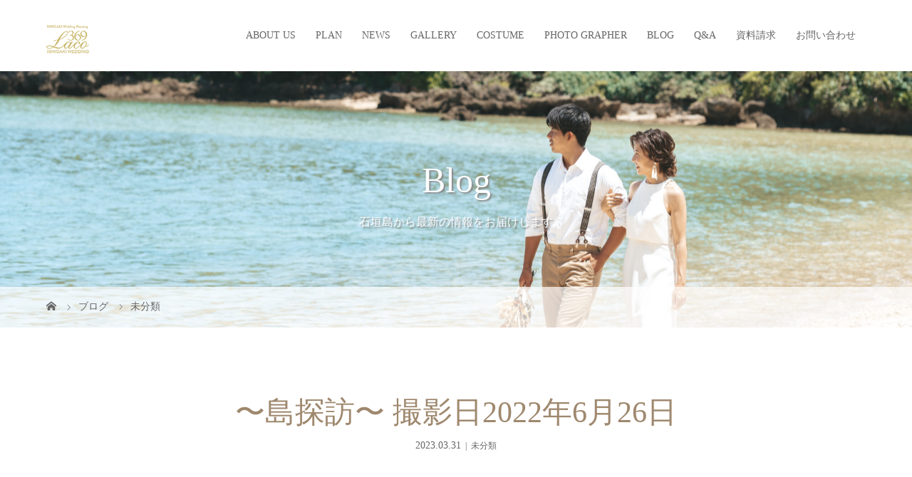

--- FILE ---
content_type: text/html; charset=UTF-8
request_url: https://369lacowedding.com/%E3%80%9C%E5%B3%B6%E6%8E%A2%E8%A8%AA%E3%80%9C-%E6%92%AE%E5%BD%B1%E6%97%A52022%E5%B9%B46%E6%9C%8826%E6%97%A5/
body_size: 16925
content:
<!DOCTYPE html>
<html class="pc" dir="ltr" lang="ja" prefix="og: https://ogp.me/ns#">
<head>
<meta charset="UTF-8">
<meta name="description" content="こんにちは！369Lacoです！！今回のスタートは小学校前のバス停から！ここのバス停は石垣島の中でも数箇所しかない赤瓦のデザインが施されていてとても可愛いんです♡新婦様からも『可愛い〜〜♡』のお声をいただけました( ´∀｀)...">
<meta name="viewport" content="width=device-width">
<title>〜島探訪〜 撮影日2022年6月26日 | 369 Laco Wedding</title>
<!--[if lt IE 9]>
<script src="https://369lacowedding.com/wp-content/themes/story_tcd041/js/html5.js"></script>
<![endif]-->

		<!-- All in One SEO 4.5.9.2 - aioseo.com -->
		<meta name="robots" content="max-image-preview:large" />
		<link rel="canonical" href="https://369lacowedding.com/%e3%80%9c%e5%b3%b6%e6%8e%a2%e8%a8%aa%e3%80%9c-%e6%92%ae%e5%bd%b1%e6%97%a52022%e5%b9%b46%e6%9c%8826%e6%97%a5/" />
		<meta name="generator" content="All in One SEO (AIOSEO) 4.5.9.2" />

		<script async src="https://www.googletagmanager.com/gtag/js?id=AW-16510314388"></script>
<script>
 window.dataLayer = window.dataLayer || [];
 function gtag(){dataLayer.push(arguments);}
 gtag('js', new Date());

 gtag('config', 'AW-16510314388');
</script>

<script>
  document.addEventListener('wpcf7mailsent', function (event) {
    gtag('event', 'conversion', {'send_to': 'AW-16510314388/g7rYCNbtl6MZEJTP3cA9'});
  }, false);
</script>
		<meta property="og:locale" content="ja_JP" />
		<meta property="og:site_name" content="369 Laco Wedding | 石垣島でのウエディング写真撮影フォトサービスです。旅行・思い出・記念日など様々なシーンでプロのカメラマンが記憶に残る写真を撮影します。" />
		<meta property="og:type" content="article" />
		<meta property="og:title" content="〜島探訪〜 撮影日2022年6月26日 | 369 Laco Wedding" />
		<meta property="og:url" content="https://369lacowedding.com/%e3%80%9c%e5%b3%b6%e6%8e%a2%e8%a8%aa%e3%80%9c-%e6%92%ae%e5%bd%b1%e6%97%a52022%e5%b9%b46%e6%9c%8826%e6%97%a5/" />
		<meta property="article:published_time" content="2023-03-30T15:01:58+00:00" />
		<meta property="article:modified_time" content="2023-03-30T15:01:58+00:00" />
		<meta name="twitter:card" content="summary" />
		<meta name="twitter:title" content="〜島探訪〜 撮影日2022年6月26日 | 369 Laco Wedding" />
		<script type="application/ld+json" class="aioseo-schema">
			{"@context":"https:\/\/schema.org","@graph":[{"@type":"Article","@id":"https:\/\/369lacowedding.com\/%e3%80%9c%e5%b3%b6%e6%8e%a2%e8%a8%aa%e3%80%9c-%e6%92%ae%e5%bd%b1%e6%97%a52022%e5%b9%b46%e6%9c%8826%e6%97%a5\/#article","name":"\u301c\u5cf6\u63a2\u8a2a\u301c \u64ae\u5f71\u65e52022\u5e746\u670826\u65e5 | 369 Laco Wedding","headline":"\u301c\u5cf6\u63a2\u8a2a\u301c \u64ae\u5f71\u65e52022\u5e746\u670826\u65e5","author":{"@id":"https:\/\/369lacowedding.com\/author\/369lacowedding\/#author"},"publisher":{"@id":"https:\/\/369lacowedding.com\/#organization"},"image":{"@type":"ImageObject","url":"https:\/\/369lacowedding.com\/wp-content\/uploads\/2023\/03\/\u56f31-3.jpg","width":1304,"height":870},"datePublished":"2023-03-31T00:01:58+09:00","dateModified":"2023-03-31T00:01:58+09:00","inLanguage":"ja","mainEntityOfPage":{"@id":"https:\/\/369lacowedding.com\/%e3%80%9c%e5%b3%b6%e6%8e%a2%e8%a8%aa%e3%80%9c-%e6%92%ae%e5%bd%b1%e6%97%a52022%e5%b9%b46%e6%9c%8826%e6%97%a5\/#webpage"},"isPartOf":{"@id":"https:\/\/369lacowedding.com\/%e3%80%9c%e5%b3%b6%e6%8e%a2%e8%a8%aa%e3%80%9c-%e6%92%ae%e5%bd%b1%e6%97%a52022%e5%b9%b46%e6%9c%8826%e6%97%a5\/#webpage"},"articleSection":"\u672a\u5206\u985e"},{"@type":"BreadcrumbList","@id":"https:\/\/369lacowedding.com\/%e3%80%9c%e5%b3%b6%e6%8e%a2%e8%a8%aa%e3%80%9c-%e6%92%ae%e5%bd%b1%e6%97%a52022%e5%b9%b46%e6%9c%8826%e6%97%a5\/#breadcrumblist","itemListElement":[{"@type":"ListItem","@id":"https:\/\/369lacowedding.com\/#listItem","position":1,"name":"\u5bb6","item":"https:\/\/369lacowedding.com\/","nextItem":"https:\/\/369lacowedding.com\/%e3%80%9c%e5%b3%b6%e6%8e%a2%e8%a8%aa%e3%80%9c-%e6%92%ae%e5%bd%b1%e6%97%a52022%e5%b9%b46%e6%9c%8826%e6%97%a5\/#listItem"},{"@type":"ListItem","@id":"https:\/\/369lacowedding.com\/%e3%80%9c%e5%b3%b6%e6%8e%a2%e8%a8%aa%e3%80%9c-%e6%92%ae%e5%bd%b1%e6%97%a52022%e5%b9%b46%e6%9c%8826%e6%97%a5\/#listItem","position":2,"name":"\u301c\u5cf6\u63a2\u8a2a\u301c \u64ae\u5f71\u65e52022\u5e746\u670826\u65e5","previousItem":"https:\/\/369lacowedding.com\/#listItem"}]},{"@type":"Organization","@id":"https:\/\/369lacowedding.com\/#organization","name":"369 Laco Wedding","url":"https:\/\/369lacowedding.com\/","contactPoint":{"@type":"ContactPoint","telephone":"+81980877062","contactType":"none"}},{"@type":"Person","@id":"https:\/\/369lacowedding.com\/author\/369lacowedding\/#author","url":"https:\/\/369lacowedding.com\/author\/369lacowedding\/","name":"369laco"},{"@type":"WebPage","@id":"https:\/\/369lacowedding.com\/%e3%80%9c%e5%b3%b6%e6%8e%a2%e8%a8%aa%e3%80%9c-%e6%92%ae%e5%bd%b1%e6%97%a52022%e5%b9%b46%e6%9c%8826%e6%97%a5\/#webpage","url":"https:\/\/369lacowedding.com\/%e3%80%9c%e5%b3%b6%e6%8e%a2%e8%a8%aa%e3%80%9c-%e6%92%ae%e5%bd%b1%e6%97%a52022%e5%b9%b46%e6%9c%8826%e6%97%a5\/","name":"\u301c\u5cf6\u63a2\u8a2a\u301c \u64ae\u5f71\u65e52022\u5e746\u670826\u65e5 | 369 Laco Wedding","inLanguage":"ja","isPartOf":{"@id":"https:\/\/369lacowedding.com\/#website"},"breadcrumb":{"@id":"https:\/\/369lacowedding.com\/%e3%80%9c%e5%b3%b6%e6%8e%a2%e8%a8%aa%e3%80%9c-%e6%92%ae%e5%bd%b1%e6%97%a52022%e5%b9%b46%e6%9c%8826%e6%97%a5\/#breadcrumblist"},"author":{"@id":"https:\/\/369lacowedding.com\/author\/369lacowedding\/#author"},"creator":{"@id":"https:\/\/369lacowedding.com\/author\/369lacowedding\/#author"},"image":{"@type":"ImageObject","url":"https:\/\/369lacowedding.com\/wp-content\/uploads\/2023\/03\/\u56f31-3.jpg","@id":"https:\/\/369lacowedding.com\/%e3%80%9c%e5%b3%b6%e6%8e%a2%e8%a8%aa%e3%80%9c-%e6%92%ae%e5%bd%b1%e6%97%a52022%e5%b9%b46%e6%9c%8826%e6%97%a5\/#mainImage","width":1304,"height":870},"primaryImageOfPage":{"@id":"https:\/\/369lacowedding.com\/%e3%80%9c%e5%b3%b6%e6%8e%a2%e8%a8%aa%e3%80%9c-%e6%92%ae%e5%bd%b1%e6%97%a52022%e5%b9%b46%e6%9c%8826%e6%97%a5\/#mainImage"},"datePublished":"2023-03-31T00:01:58+09:00","dateModified":"2023-03-31T00:01:58+09:00"},{"@type":"WebSite","@id":"https:\/\/369lacowedding.com\/#website","url":"https:\/\/369lacowedding.com\/","name":"369 Laco Wedding","description":"\u77f3\u57a3\u5cf6\u3067\u306e\u30a6\u30a8\u30c7\u30a3\u30f3\u30b0\u5199\u771f\u64ae\u5f71\u30d5\u30a9\u30c8\u30b5\u30fc\u30d3\u30b9\u3067\u3059\u3002\u65c5\u884c\u30fb\u601d\u3044\u51fa\u30fb\u8a18\u5ff5\u65e5\u306a\u3069\u69d8\u3005\u306a\u30b7\u30fc\u30f3\u3067\u30d7\u30ed\u306e\u30ab\u30e1\u30e9\u30de\u30f3\u304c\u8a18\u61b6\u306b\u6b8b\u308b\u5199\u771f\u3092\u64ae\u5f71\u3057\u307e\u3059\u3002","inLanguage":"ja","publisher":{"@id":"https:\/\/369lacowedding.com\/#organization"}}]}
		</script>
		<!-- All in One SEO -->

<link rel='dns-prefetch' href='//webfonts.xserver.jp' />
<link rel='dns-prefetch' href='//www.googletagmanager.com' />
<link rel="alternate" title="oEmbed (JSON)" type="application/json+oembed" href="https://369lacowedding.com/wp-json/oembed/1.0/embed?url=https%3A%2F%2F369lacowedding.com%2F%25e3%2580%259c%25e5%25b3%25b6%25e6%258e%25a2%25e8%25a8%25aa%25e3%2580%259c-%25e6%2592%25ae%25e5%25bd%25b1%25e6%2597%25a52022%25e5%25b9%25b46%25e6%259c%258826%25e6%2597%25a5%2F" />
<link rel="alternate" title="oEmbed (XML)" type="text/xml+oembed" href="https://369lacowedding.com/wp-json/oembed/1.0/embed?url=https%3A%2F%2F369lacowedding.com%2F%25e3%2580%259c%25e5%25b3%25b6%25e6%258e%25a2%25e8%25a8%25aa%25e3%2580%259c-%25e6%2592%25ae%25e5%25bd%25b1%25e6%2597%25a52022%25e5%25b9%25b46%25e6%259c%258826%25e6%2597%25a5%2F&#038;format=xml" />
		<!-- This site uses the Google Analytics by MonsterInsights plugin v9.11.1 - Using Analytics tracking - https://www.monsterinsights.com/ -->
							<script src="//www.googletagmanager.com/gtag/js?id=G-NN88Y0DY4X"  data-cfasync="false" data-wpfc-render="false" type="text/javascript" async></script>
			<script data-cfasync="false" data-wpfc-render="false" type="text/javascript">
				var mi_version = '9.11.1';
				var mi_track_user = true;
				var mi_no_track_reason = '';
								var MonsterInsightsDefaultLocations = {"page_location":"https:\/\/369lacowedding.com\/%E3%80%9C%E5%B3%B6%E6%8E%A2%E8%A8%AA%E3%80%9C-%E6%92%AE%E5%BD%B1%E6%97%A52022%E5%B9%B46%E6%9C%8826%E6%97%A5\/"};
								if ( typeof MonsterInsightsPrivacyGuardFilter === 'function' ) {
					var MonsterInsightsLocations = (typeof MonsterInsightsExcludeQuery === 'object') ? MonsterInsightsPrivacyGuardFilter( MonsterInsightsExcludeQuery ) : MonsterInsightsPrivacyGuardFilter( MonsterInsightsDefaultLocations );
				} else {
					var MonsterInsightsLocations = (typeof MonsterInsightsExcludeQuery === 'object') ? MonsterInsightsExcludeQuery : MonsterInsightsDefaultLocations;
				}

								var disableStrs = [
										'ga-disable-G-NN88Y0DY4X',
									];

				/* Function to detect opted out users */
				function __gtagTrackerIsOptedOut() {
					for (var index = 0; index < disableStrs.length; index++) {
						if (document.cookie.indexOf(disableStrs[index] + '=true') > -1) {
							return true;
						}
					}

					return false;
				}

				/* Disable tracking if the opt-out cookie exists. */
				if (__gtagTrackerIsOptedOut()) {
					for (var index = 0; index < disableStrs.length; index++) {
						window[disableStrs[index]] = true;
					}
				}

				/* Opt-out function */
				function __gtagTrackerOptout() {
					for (var index = 0; index < disableStrs.length; index++) {
						document.cookie = disableStrs[index] + '=true; expires=Thu, 31 Dec 2099 23:59:59 UTC; path=/';
						window[disableStrs[index]] = true;
					}
				}

				if ('undefined' === typeof gaOptout) {
					function gaOptout() {
						__gtagTrackerOptout();
					}
				}
								window.dataLayer = window.dataLayer || [];

				window.MonsterInsightsDualTracker = {
					helpers: {},
					trackers: {},
				};
				if (mi_track_user) {
					function __gtagDataLayer() {
						dataLayer.push(arguments);
					}

					function __gtagTracker(type, name, parameters) {
						if (!parameters) {
							parameters = {};
						}

						if (parameters.send_to) {
							__gtagDataLayer.apply(null, arguments);
							return;
						}

						if (type === 'event') {
														parameters.send_to = monsterinsights_frontend.v4_id;
							var hookName = name;
							if (typeof parameters['event_category'] !== 'undefined') {
								hookName = parameters['event_category'] + ':' + name;
							}

							if (typeof MonsterInsightsDualTracker.trackers[hookName] !== 'undefined') {
								MonsterInsightsDualTracker.trackers[hookName](parameters);
							} else {
								__gtagDataLayer('event', name, parameters);
							}
							
						} else {
							__gtagDataLayer.apply(null, arguments);
						}
					}

					__gtagTracker('js', new Date());
					__gtagTracker('set', {
						'developer_id.dZGIzZG': true,
											});
					if ( MonsterInsightsLocations.page_location ) {
						__gtagTracker('set', MonsterInsightsLocations);
					}
										__gtagTracker('config', 'G-NN88Y0DY4X', {"forceSSL":"true","link_attribution":"true"} );
										window.gtag = __gtagTracker;										(function () {
						/* https://developers.google.com/analytics/devguides/collection/analyticsjs/ */
						/* ga and __gaTracker compatibility shim. */
						var noopfn = function () {
							return null;
						};
						var newtracker = function () {
							return new Tracker();
						};
						var Tracker = function () {
							return null;
						};
						var p = Tracker.prototype;
						p.get = noopfn;
						p.set = noopfn;
						p.send = function () {
							var args = Array.prototype.slice.call(arguments);
							args.unshift('send');
							__gaTracker.apply(null, args);
						};
						var __gaTracker = function () {
							var len = arguments.length;
							if (len === 0) {
								return;
							}
							var f = arguments[len - 1];
							if (typeof f !== 'object' || f === null || typeof f.hitCallback !== 'function') {
								if ('send' === arguments[0]) {
									var hitConverted, hitObject = false, action;
									if ('event' === arguments[1]) {
										if ('undefined' !== typeof arguments[3]) {
											hitObject = {
												'eventAction': arguments[3],
												'eventCategory': arguments[2],
												'eventLabel': arguments[4],
												'value': arguments[5] ? arguments[5] : 1,
											}
										}
									}
									if ('pageview' === arguments[1]) {
										if ('undefined' !== typeof arguments[2]) {
											hitObject = {
												'eventAction': 'page_view',
												'page_path': arguments[2],
											}
										}
									}
									if (typeof arguments[2] === 'object') {
										hitObject = arguments[2];
									}
									if (typeof arguments[5] === 'object') {
										Object.assign(hitObject, arguments[5]);
									}
									if ('undefined' !== typeof arguments[1].hitType) {
										hitObject = arguments[1];
										if ('pageview' === hitObject.hitType) {
											hitObject.eventAction = 'page_view';
										}
									}
									if (hitObject) {
										action = 'timing' === arguments[1].hitType ? 'timing_complete' : hitObject.eventAction;
										hitConverted = mapArgs(hitObject);
										__gtagTracker('event', action, hitConverted);
									}
								}
								return;
							}

							function mapArgs(args) {
								var arg, hit = {};
								var gaMap = {
									'eventCategory': 'event_category',
									'eventAction': 'event_action',
									'eventLabel': 'event_label',
									'eventValue': 'event_value',
									'nonInteraction': 'non_interaction',
									'timingCategory': 'event_category',
									'timingVar': 'name',
									'timingValue': 'value',
									'timingLabel': 'event_label',
									'page': 'page_path',
									'location': 'page_location',
									'title': 'page_title',
									'referrer' : 'page_referrer',
								};
								for (arg in args) {
																		if (!(!args.hasOwnProperty(arg) || !gaMap.hasOwnProperty(arg))) {
										hit[gaMap[arg]] = args[arg];
									} else {
										hit[arg] = args[arg];
									}
								}
								return hit;
							}

							try {
								f.hitCallback();
							} catch (ex) {
							}
						};
						__gaTracker.create = newtracker;
						__gaTracker.getByName = newtracker;
						__gaTracker.getAll = function () {
							return [];
						};
						__gaTracker.remove = noopfn;
						__gaTracker.loaded = true;
						window['__gaTracker'] = __gaTracker;
					})();
									} else {
										console.log("");
					(function () {
						function __gtagTracker() {
							return null;
						}

						window['__gtagTracker'] = __gtagTracker;
						window['gtag'] = __gtagTracker;
					})();
									}
			</script>
							<!-- / Google Analytics by MonsterInsights -->
		<style id='wp-img-auto-sizes-contain-inline-css' type='text/css'>
img:is([sizes=auto i],[sizes^="auto," i]){contain-intrinsic-size:3000px 1500px}
/*# sourceURL=wp-img-auto-sizes-contain-inline-css */
</style>
<link rel='stylesheet' id='sbi_styles-css' href='https://369lacowedding.com/wp-content/plugins/instagram-feed/css/sbi-styles.min.css?ver=6.2.10' type='text/css' media='all' />
<style id='wp-emoji-styles-inline-css' type='text/css'>

	img.wp-smiley, img.emoji {
		display: inline !important;
		border: none !important;
		box-shadow: none !important;
		height: 1em !important;
		width: 1em !important;
		margin: 0 0.07em !important;
		vertical-align: -0.1em !important;
		background: none !important;
		padding: 0 !important;
	}
/*# sourceURL=wp-emoji-styles-inline-css */
</style>
<link rel='stylesheet' id='wp-block-library-css' href='https://369lacowedding.com/wp-includes/css/dist/block-library/style.min.css?ver=6.9' type='text/css' media='all' />
<style id='global-styles-inline-css' type='text/css'>
:root{--wp--preset--aspect-ratio--square: 1;--wp--preset--aspect-ratio--4-3: 4/3;--wp--preset--aspect-ratio--3-4: 3/4;--wp--preset--aspect-ratio--3-2: 3/2;--wp--preset--aspect-ratio--2-3: 2/3;--wp--preset--aspect-ratio--16-9: 16/9;--wp--preset--aspect-ratio--9-16: 9/16;--wp--preset--color--black: #000000;--wp--preset--color--cyan-bluish-gray: #abb8c3;--wp--preset--color--white: #ffffff;--wp--preset--color--pale-pink: #f78da7;--wp--preset--color--vivid-red: #cf2e2e;--wp--preset--color--luminous-vivid-orange: #ff6900;--wp--preset--color--luminous-vivid-amber: #fcb900;--wp--preset--color--light-green-cyan: #7bdcb5;--wp--preset--color--vivid-green-cyan: #00d084;--wp--preset--color--pale-cyan-blue: #8ed1fc;--wp--preset--color--vivid-cyan-blue: #0693e3;--wp--preset--color--vivid-purple: #9b51e0;--wp--preset--gradient--vivid-cyan-blue-to-vivid-purple: linear-gradient(135deg,rgb(6,147,227) 0%,rgb(155,81,224) 100%);--wp--preset--gradient--light-green-cyan-to-vivid-green-cyan: linear-gradient(135deg,rgb(122,220,180) 0%,rgb(0,208,130) 100%);--wp--preset--gradient--luminous-vivid-amber-to-luminous-vivid-orange: linear-gradient(135deg,rgb(252,185,0) 0%,rgb(255,105,0) 100%);--wp--preset--gradient--luminous-vivid-orange-to-vivid-red: linear-gradient(135deg,rgb(255,105,0) 0%,rgb(207,46,46) 100%);--wp--preset--gradient--very-light-gray-to-cyan-bluish-gray: linear-gradient(135deg,rgb(238,238,238) 0%,rgb(169,184,195) 100%);--wp--preset--gradient--cool-to-warm-spectrum: linear-gradient(135deg,rgb(74,234,220) 0%,rgb(151,120,209) 20%,rgb(207,42,186) 40%,rgb(238,44,130) 60%,rgb(251,105,98) 80%,rgb(254,248,76) 100%);--wp--preset--gradient--blush-light-purple: linear-gradient(135deg,rgb(255,206,236) 0%,rgb(152,150,240) 100%);--wp--preset--gradient--blush-bordeaux: linear-gradient(135deg,rgb(254,205,165) 0%,rgb(254,45,45) 50%,rgb(107,0,62) 100%);--wp--preset--gradient--luminous-dusk: linear-gradient(135deg,rgb(255,203,112) 0%,rgb(199,81,192) 50%,rgb(65,88,208) 100%);--wp--preset--gradient--pale-ocean: linear-gradient(135deg,rgb(255,245,203) 0%,rgb(182,227,212) 50%,rgb(51,167,181) 100%);--wp--preset--gradient--electric-grass: linear-gradient(135deg,rgb(202,248,128) 0%,rgb(113,206,126) 100%);--wp--preset--gradient--midnight: linear-gradient(135deg,rgb(2,3,129) 0%,rgb(40,116,252) 100%);--wp--preset--font-size--small: 13px;--wp--preset--font-size--medium: 20px;--wp--preset--font-size--large: 36px;--wp--preset--font-size--x-large: 42px;--wp--preset--spacing--20: 0.44rem;--wp--preset--spacing--30: 0.67rem;--wp--preset--spacing--40: 1rem;--wp--preset--spacing--50: 1.5rem;--wp--preset--spacing--60: 2.25rem;--wp--preset--spacing--70: 3.38rem;--wp--preset--spacing--80: 5.06rem;--wp--preset--shadow--natural: 6px 6px 9px rgba(0, 0, 0, 0.2);--wp--preset--shadow--deep: 12px 12px 50px rgba(0, 0, 0, 0.4);--wp--preset--shadow--sharp: 6px 6px 0px rgba(0, 0, 0, 0.2);--wp--preset--shadow--outlined: 6px 6px 0px -3px rgb(255, 255, 255), 6px 6px rgb(0, 0, 0);--wp--preset--shadow--crisp: 6px 6px 0px rgb(0, 0, 0);}:where(.is-layout-flex){gap: 0.5em;}:where(.is-layout-grid){gap: 0.5em;}body .is-layout-flex{display: flex;}.is-layout-flex{flex-wrap: wrap;align-items: center;}.is-layout-flex > :is(*, div){margin: 0;}body .is-layout-grid{display: grid;}.is-layout-grid > :is(*, div){margin: 0;}:where(.wp-block-columns.is-layout-flex){gap: 2em;}:where(.wp-block-columns.is-layout-grid){gap: 2em;}:where(.wp-block-post-template.is-layout-flex){gap: 1.25em;}:where(.wp-block-post-template.is-layout-grid){gap: 1.25em;}.has-black-color{color: var(--wp--preset--color--black) !important;}.has-cyan-bluish-gray-color{color: var(--wp--preset--color--cyan-bluish-gray) !important;}.has-white-color{color: var(--wp--preset--color--white) !important;}.has-pale-pink-color{color: var(--wp--preset--color--pale-pink) !important;}.has-vivid-red-color{color: var(--wp--preset--color--vivid-red) !important;}.has-luminous-vivid-orange-color{color: var(--wp--preset--color--luminous-vivid-orange) !important;}.has-luminous-vivid-amber-color{color: var(--wp--preset--color--luminous-vivid-amber) !important;}.has-light-green-cyan-color{color: var(--wp--preset--color--light-green-cyan) !important;}.has-vivid-green-cyan-color{color: var(--wp--preset--color--vivid-green-cyan) !important;}.has-pale-cyan-blue-color{color: var(--wp--preset--color--pale-cyan-blue) !important;}.has-vivid-cyan-blue-color{color: var(--wp--preset--color--vivid-cyan-blue) !important;}.has-vivid-purple-color{color: var(--wp--preset--color--vivid-purple) !important;}.has-black-background-color{background-color: var(--wp--preset--color--black) !important;}.has-cyan-bluish-gray-background-color{background-color: var(--wp--preset--color--cyan-bluish-gray) !important;}.has-white-background-color{background-color: var(--wp--preset--color--white) !important;}.has-pale-pink-background-color{background-color: var(--wp--preset--color--pale-pink) !important;}.has-vivid-red-background-color{background-color: var(--wp--preset--color--vivid-red) !important;}.has-luminous-vivid-orange-background-color{background-color: var(--wp--preset--color--luminous-vivid-orange) !important;}.has-luminous-vivid-amber-background-color{background-color: var(--wp--preset--color--luminous-vivid-amber) !important;}.has-light-green-cyan-background-color{background-color: var(--wp--preset--color--light-green-cyan) !important;}.has-vivid-green-cyan-background-color{background-color: var(--wp--preset--color--vivid-green-cyan) !important;}.has-pale-cyan-blue-background-color{background-color: var(--wp--preset--color--pale-cyan-blue) !important;}.has-vivid-cyan-blue-background-color{background-color: var(--wp--preset--color--vivid-cyan-blue) !important;}.has-vivid-purple-background-color{background-color: var(--wp--preset--color--vivid-purple) !important;}.has-black-border-color{border-color: var(--wp--preset--color--black) !important;}.has-cyan-bluish-gray-border-color{border-color: var(--wp--preset--color--cyan-bluish-gray) !important;}.has-white-border-color{border-color: var(--wp--preset--color--white) !important;}.has-pale-pink-border-color{border-color: var(--wp--preset--color--pale-pink) !important;}.has-vivid-red-border-color{border-color: var(--wp--preset--color--vivid-red) !important;}.has-luminous-vivid-orange-border-color{border-color: var(--wp--preset--color--luminous-vivid-orange) !important;}.has-luminous-vivid-amber-border-color{border-color: var(--wp--preset--color--luminous-vivid-amber) !important;}.has-light-green-cyan-border-color{border-color: var(--wp--preset--color--light-green-cyan) !important;}.has-vivid-green-cyan-border-color{border-color: var(--wp--preset--color--vivid-green-cyan) !important;}.has-pale-cyan-blue-border-color{border-color: var(--wp--preset--color--pale-cyan-blue) !important;}.has-vivid-cyan-blue-border-color{border-color: var(--wp--preset--color--vivid-cyan-blue) !important;}.has-vivid-purple-border-color{border-color: var(--wp--preset--color--vivid-purple) !important;}.has-vivid-cyan-blue-to-vivid-purple-gradient-background{background: var(--wp--preset--gradient--vivid-cyan-blue-to-vivid-purple) !important;}.has-light-green-cyan-to-vivid-green-cyan-gradient-background{background: var(--wp--preset--gradient--light-green-cyan-to-vivid-green-cyan) !important;}.has-luminous-vivid-amber-to-luminous-vivid-orange-gradient-background{background: var(--wp--preset--gradient--luminous-vivid-amber-to-luminous-vivid-orange) !important;}.has-luminous-vivid-orange-to-vivid-red-gradient-background{background: var(--wp--preset--gradient--luminous-vivid-orange-to-vivid-red) !important;}.has-very-light-gray-to-cyan-bluish-gray-gradient-background{background: var(--wp--preset--gradient--very-light-gray-to-cyan-bluish-gray) !important;}.has-cool-to-warm-spectrum-gradient-background{background: var(--wp--preset--gradient--cool-to-warm-spectrum) !important;}.has-blush-light-purple-gradient-background{background: var(--wp--preset--gradient--blush-light-purple) !important;}.has-blush-bordeaux-gradient-background{background: var(--wp--preset--gradient--blush-bordeaux) !important;}.has-luminous-dusk-gradient-background{background: var(--wp--preset--gradient--luminous-dusk) !important;}.has-pale-ocean-gradient-background{background: var(--wp--preset--gradient--pale-ocean) !important;}.has-electric-grass-gradient-background{background: var(--wp--preset--gradient--electric-grass) !important;}.has-midnight-gradient-background{background: var(--wp--preset--gradient--midnight) !important;}.has-small-font-size{font-size: var(--wp--preset--font-size--small) !important;}.has-medium-font-size{font-size: var(--wp--preset--font-size--medium) !important;}.has-large-font-size{font-size: var(--wp--preset--font-size--large) !important;}.has-x-large-font-size{font-size: var(--wp--preset--font-size--x-large) !important;}
/*# sourceURL=global-styles-inline-css */
</style>

<style id='classic-theme-styles-inline-css' type='text/css'>
/*! This file is auto-generated */
.wp-block-button__link{color:#fff;background-color:#32373c;border-radius:9999px;box-shadow:none;text-decoration:none;padding:calc(.667em + 2px) calc(1.333em + 2px);font-size:1.125em}.wp-block-file__button{background:#32373c;color:#fff;text-decoration:none}
/*# sourceURL=/wp-includes/css/classic-themes.min.css */
</style>
<link rel='stylesheet' id='contact-form-7-css' href='https://369lacowedding.com/wp-content/plugins/contact-form-7/includes/css/styles.css?ver=5.9.3' type='text/css' media='all' />
<link rel='stylesheet' id='tcd-maps-css' href='https://369lacowedding.com/wp-content/plugins/tcd-google-maps/admin.css?ver=6.9' type='text/css' media='all' />
<link rel='stylesheet' id='parent-style-css' href='https://369lacowedding.com/wp-content/themes/story_tcd041/style.css?ver=6.9' type='text/css' media='all' />
<link rel='stylesheet' id='child-style-css' href='https://369lacowedding.com/wp-content/themes/369laco/style.css?ver=6.9' type='text/css' media='all' />
<link rel='stylesheet' id='story-slick-css' href='https://369lacowedding.com/wp-content/themes/story_tcd041/css/slick.css?ver=6.9' type='text/css' media='all' />
<link rel='stylesheet' id='story-slick-theme-css' href='https://369lacowedding.com/wp-content/themes/story_tcd041/css/slick-theme.css?ver=6.9' type='text/css' media='all' />
<link rel='stylesheet' id='story-style-css' href='https://369lacowedding.com/wp-content/themes/369laco/style.css?ver=1.6' type='text/css' media='all' />
<link rel='stylesheet' id='story-responsive-css' href='https://369lacowedding.com/wp-content/themes/story_tcd041/responsive.css?ver=1.6' type='text/css' media='all' />
<link rel='stylesheet' id='story-footer-bar-css' href='https://369lacowedding.com/wp-content/themes/story_tcd041/css/footer-bar.css?ver=1.6' type='text/css' media='all' />
<script type="text/javascript" src="https://369lacowedding.com/wp-includes/js/jquery/jquery.min.js?ver=3.7.1" id="jquery-core-js"></script>
<script type="text/javascript" src="https://369lacowedding.com/wp-includes/js/jquery/jquery-migrate.min.js?ver=3.4.1" id="jquery-migrate-js"></script>
<script type="text/javascript" src="//webfonts.xserver.jp/js/xserverv3.js?fadein=0&amp;ver=2.0.5" id="typesquare_std-js"></script>
<script type="text/javascript" src="https://369lacowedding.com/wp-content/plugins/google-analytics-for-wordpress/assets/js/frontend-gtag.min.js?ver=9.11.1" id="monsterinsights-frontend-script-js" async="async" data-wp-strategy="async"></script>
<script data-cfasync="false" data-wpfc-render="false" type="text/javascript" id='monsterinsights-frontend-script-js-extra'>/* <![CDATA[ */
var monsterinsights_frontend = {"js_events_tracking":"true","download_extensions":"doc,pdf,ppt,zip,xls,docx,pptx,xlsx","inbound_paths":"[]","home_url":"https:\/\/369lacowedding.com","hash_tracking":"false","v4_id":"G-NN88Y0DY4X"};/* ]]> */
</script>
<script type="text/javascript" src="https://369lacowedding.com/wp-content/themes/story_tcd041/js/slick.min.js?ver=1.6" id="story-slick-js"></script>
<script type="text/javascript" src="https://369lacowedding.com/wp-content/themes/story_tcd041/js/functions.js?ver=1.6" id="story-script-js"></script>
<script type="text/javascript" src="https://369lacowedding.com/wp-content/themes/story_tcd041/js/responsive.js?ver=1.6" id="story-responsive-js"></script>

<!-- Google アナリティクス スニペット (Site Kit が追加) -->
<script type="text/javascript" src="https://www.googletagmanager.com/gtag/js?id=GT-5M88GSBK" id="google_gtagjs-js" async></script>
<script type="text/javascript" id="google_gtagjs-js-after">
/* <![CDATA[ */
window.dataLayer = window.dataLayer || [];function gtag(){dataLayer.push(arguments);}
gtag('set', 'linker', {"domains":["369lacowedding.com"]} );
gtag("js", new Date());
gtag("set", "developer_id.dZTNiMT", true);
gtag("config", "GT-5M88GSBK");
//# sourceURL=google_gtagjs-js-after
/* ]]> */
</script>

<!-- (ここまで) Google アナリティクス スニペット (Site Kit が追加) -->
<link rel="https://api.w.org/" href="https://369lacowedding.com/wp-json/" /><link rel="alternate" title="JSON" type="application/json" href="https://369lacowedding.com/wp-json/wp/v2/posts/1753" /><link rel="EditURI" type="application/rsd+xml" title="RSD" href="https://369lacowedding.com/xmlrpc.php?rsd" />
<meta name="generator" content="WordPress 6.9" />
<link rel='shortlink' href='https://369lacowedding.com/?p=1753' />
<meta name="generator" content="Site Kit by Google 1.123.1" /><!-- Instagram Feed CSS -->
<style type="text/css">
#sb_instagram{
margin-top:50px;
}
</style>
<meta name="generator" content="Elementor 3.20.3; features: e_optimized_assets_loading, additional_custom_breakpoints, block_editor_assets_optimize, e_image_loading_optimization; settings: css_print_method-external, google_font-enabled, font_display-auto">
<style type="text/css">

</style>
<link rel="icon" href="https://369lacowedding.com/wp-content/uploads/2020/09/cropped-logo-2-32x32.jpg" sizes="32x32" />
<link rel="icon" href="https://369lacowedding.com/wp-content/uploads/2020/09/cropped-logo-2-192x192.jpg" sizes="192x192" />
<link rel="apple-touch-icon" href="https://369lacowedding.com/wp-content/uploads/2020/09/cropped-logo-2-180x180.jpg" />
<meta name="msapplication-TileImage" content="https://369lacowedding.com/wp-content/uploads/2020/09/cropped-logo-2-270x270.jpg" />
<style id="wpforms-css-vars-root">
				:root {
					--wpforms-field-border-radius: 3px;
--wpforms-field-background-color: #ffffff;
--wpforms-field-border-color: rgba( 0, 0, 0, 0.25 );
--wpforms-field-text-color: rgba( 0, 0, 0, 0.7 );
--wpforms-label-color: rgba( 0, 0, 0, 0.85 );
--wpforms-label-sublabel-color: rgba( 0, 0, 0, 0.55 );
--wpforms-label-error-color: #d63637;
--wpforms-button-border-radius: 3px;
--wpforms-button-background-color: #066aab;
--wpforms-button-text-color: #ffffff;
--wpforms-page-break-color: #066aab;
--wpforms-field-size-input-height: 43px;
--wpforms-field-size-input-spacing: 15px;
--wpforms-field-size-font-size: 16px;
--wpforms-field-size-line-height: 19px;
--wpforms-field-size-padding-h: 14px;
--wpforms-field-size-checkbox-size: 16px;
--wpforms-field-size-sublabel-spacing: 5px;
--wpforms-field-size-icon-size: 1;
--wpforms-label-size-font-size: 16px;
--wpforms-label-size-line-height: 19px;
--wpforms-label-size-sublabel-font-size: 14px;
--wpforms-label-size-sublabel-line-height: 17px;
--wpforms-button-size-font-size: 17px;
--wpforms-button-size-height: 41px;
--wpforms-button-size-padding-h: 15px;
--wpforms-button-size-margin-top: 10px;

				}
			</style><style>
.content02-button:hover, .button a:hover, .global-nav .sub-menu a:hover, .content02-button:hover, .footer-bar01, .copyright, .nav-links02-previous a, .nav-links02-next a, .pagetop a, #submit_comment:hover, .page-links a:hover, .page-links > span, .pw_form input[type="submit"]:hover, .post-password-form input[type="submit"]:hover { 
	background: #9F886E; 
}
.pb_slider .slick-prev:active, .pb_slider .slick-prev:focus, .pb_slider .slick-prev:hover {
	background: #9F886E url(https://369lacowedding.com/wp-content/themes/story_tcd041/pagebuilder/assets/img/slider_arrow1.png) no-repeat 23px; 
}
.pb_slider .slick-next:active, .pb_slider .slick-next:focus, .pb_slider .slick-next:hover {
	background: #9F886E url(https://369lacowedding.com/wp-content/themes/story_tcd041/pagebuilder/assets/img/slider_arrow2.png) no-repeat 25px 23px; 
}
#comment_textarea textarea:focus, #guest_info input:focus, #comment_textarea textarea:focus { 
	border: 1px solid #9F886E; 
}
.archive-title, .article01-title a, .article02-title a, .article03-title, .article03-category-item:hover, .article05-category-item:hover, .article04-title, .article05-title, .article06-title, .article06-category-item:hover, .column-layout01-title, .column-layout01-title, .column-layout02-title, .column-layout03-title, .column-layout04-title, .column-layout05-title, .column-layout02-title, .column-layout03-title, .column-layout04-title, .column-layout05-title, .content01-title, .content02-button, .content03-title, .content04-title, .footer-gallery-title, .global-nav a:hover,  .global-nav .current-menu-item > a, .headline-primary, .nav-links01-previous a:hover, .nav-links01-next a:hover, .post-title, .styled-post-list1-title:hover, .top-slider-content-inner:after, .breadcrumb a:hover, .article07-title, .post-category a:hover, .post-meta-box a:hover, .post-content a, .color_headline {
color: #9F886E;
}
.content02, .gallery01 .slick-arrow:hover, .global-nav .sub-menu a, .headline-bar, .nav-links02-next a:hover, .nav-links02-previous a:hover, .pagetop a:hover, .top-slider-nav li.active a, .top-slider-nav li:hover a {
background: #C5B8A8;
}
.social-nav-item a:hover:before {
color: #C5B8A8;
}
.article01-title a:hover, .article02-title a:hover, .article03 a:hover .article03-title, .article04 a:hover .article04-title, .article07 a:hover .article07-title, .post-content a:hover, .headline-link:hover {
	color: #73604A;
}
@media only screen and (max-width: 991px) {
	.copyright {
		background: #9F886E;
	}
}
@media only screen and (max-width: 1200px) {
	.global-nav a, .global-nav a:hover {
		background: #C5B8A8;
	}
	.global-nav .sub-menu a {
		background: #9F886E;
	}
}
.headline-font-type {
font-family: "Times New Roman", "游明朝", "Yu Mincho", "游明朝体", "YuMincho", "ヒラギノ明朝 Pro W3", "Hiragino Mincho Pro", "HiraMinProN-W3", "HGS明朝E", "ＭＳ Ｐ明朝", "MS PMincho", serif; font-weight: 500;
}
a:hover .thumbnail01 img, .thumbnail01 img:hover {
	-moz-transform: scale(1.2); -ms-transform: scale(1.2); -o-transform: scale(1.2); -webkit-transform: scale(1.2); transform: scale(1.2); }
.global-nav > ul > li > a {
color: #666666;
}
.article06 a:hover:before {
background: rgba(255, 255, 255, 0.9);
}
.footer-nav-wrapper:before {
background-color: rgba(133, 112, 77, 0.8);
}
■コンテンツの背景色やスペースの調整
#index_free_content { background: #eeefef;}
#index_free_content {text-align: center;}
#index_free_content { width:1000px; margin:50px auto 50px; }
#index_free_content  { padding: 50px; }
h2.test{font-size:21px;}
h2.test{width:280px;}
h2.test{margin:auto;}
#index_free_content { background:#fffaf0;}



■見出しデザインの調整
.p_catch { border-bottom:1px dotted #ccc;  }
.p_catch {font-size:20px; }
.p_catch {padding:0 0 0 0px;} 
.p_catch {margin:0 0 25px 0; }

.top-slider-content-inner {
background: rgba(255,255,255,0);
}

.top-slider-logo{ width:300px; height:auto; }
@media only screen and (max-width: 767px) {
.s_logo, .f_logo{ width:50px !important; height:auto; }
.top-slider-logo { width:130px !important; height:auto; }
 #index_free_content  { width:280px !important; height:auto; }

}

</style>


</head>
<body class="wp-singular post-template-default single single-post postid-1753 single-format-standard wp-theme-story_tcd041 wp-child-theme-369laco font-type3 elementor-default elementor-kit-3384">
<header class="header">
	<div class="header-bar " style="background-color: #FFFFFF; color: #666666;">
		<div class="header-bar-inner inner">
			<div class="logo logo-image"><a href="https://369lacowedding.com/" data-label="369 Laco Wedding"><img class="h_logo" src="https://369lacowedding.com/wp-content/uploads/2020/09/logo_heder_ss.png" alt="369 Laco Wedding"></a></div>
			<a href="#" id="global-nav-button" class="global-nav-button"></a>
			<nav id="global-nav" class="global-nav"><ul id="menu-%e3%83%88%e3%83%83%e3%83%97%e3%83%9a%e3%83%bc%e3%82%b8%e3%83%a1%e3%83%8b%e3%83%a5%e3%83%bc" class="menu"><li id="menu-item-213" class="menu-item menu-item-type-post_type menu-item-object-page menu-item-213"><a href="https://369lacowedding.com/aboutus/"><span></span>ABOUT US</a></li>
<li id="menu-item-475" class="menu-item menu-item-type-post_type menu-item-object-page menu-item-475"><a href="https://369lacowedding.com/%e3%83%97%e3%83%a9%e3%83%b3%e3%81%a8%e6%96%99%e9%87%91-2/"><span></span>PLAN</a></li>
<li id="menu-item-231" class="menu-item menu-item-type-custom menu-item-object-custom menu-item-231"><a href="https://369lacowedding.com/news/"><span></span>NEWS</a></li>
<li id="menu-item-230" class="menu-item menu-item-type-custom menu-item-object-custom menu-item-230"><a href="https://369lacowedding.com/gallery/"><span></span>GALLERY</a></li>
<li id="menu-item-2634" class="menu-item menu-item-type-post_type menu-item-object-page menu-item-2634"><a href="https://369lacowedding.com/costume-%e8%a1%a3%e8%a3%85/"><span></span>COSTUME</a></li>
<li id="menu-item-2109" class="menu-item menu-item-type-post_type menu-item-object-page menu-item-2109"><a href="https://369lacowedding.com/photographer/"><span></span>PHOTO GRAPHER</a></li>
<li id="menu-item-1435" class="menu-item menu-item-type-post_type menu-item-object-page menu-item-1435"><a href="https://369lacowedding.com/%e3%83%96%e3%83%ad%e3%82%b0%e4%b8%80%e8%a6%a7%e3%83%9a%e3%83%bc%e3%82%b8/"><span></span>BLOG</a></li>
<li id="menu-item-208" class="menu-item menu-item-type-post_type menu-item-object-page menu-item-208"><a href="https://369lacowedding.com/qanda/"><span></span>Q&#038;A</a></li>
<li id="menu-item-1821" class="menu-item menu-item-type-post_type menu-item-object-page menu-item-1821"><a href="https://369lacowedding.com/%e8%b3%87%e6%96%99%e8%ab%8b%e6%b1%82/"><span></span>資料請求</a></li>
<li id="menu-item-212" class="menu-item menu-item-type-post_type menu-item-object-page menu-item-212"><a href="https://369lacowedding.com/%e3%81%8a%e5%95%8f%e3%81%84%e5%90%88%e3%82%8f%e3%81%9b/"><span></span>お問い合わせ</a></li>
</ul></nav>		</div>
	</div>
	<div class="signage" style="background-image: url(https://369lacowedding.com/wp-content/uploads/2023/04/0805-49-scaled.jpg);">
		<div class="signage-content" style="text-shadow: 2px 2px 2px #888888">
			<h1 class="signage-title headline-font-type" style="color: #FFFFFF; font-size: 50px;">Blog</h1>
			<p class="signage-title-sub" style="color: #FFFFFF; font-size: 16px;">石垣島から最新の情報をお届けします</p>
		</div>
	</div>
	<div class="breadcrumb-wrapper">
		<ul class="breadcrumb inner" itemscope itemtype="http://schema.org/BreadcrumbList">
			<li class="home" itemprop="itemListElement" itemscope itemtype="http://schema.org/ListItem">
				<a href="https://369lacowedding.com/" itemprop="item">
					<span itemprop="name">HOME</span>
				</a>
				<meta itemprop="position" content="1" />
			</li>
						<li itemprop="itemListElement" itemscope itemtype="http://schema.org/ListItem">
				<a href="https://369lacowedding.com" itemprop="item">
					<span itemprop="name">ブログ</span>
				</a>
				<meta itemprop="position" content="2" />
			</li>
			<li itemprop="itemListElement" itemscope itemtype="http://schema.org/ListItem">
							<a href="https://369lacowedding.com/category/%e6%9c%aa%e5%88%86%e9%a1%9e/" itemscope itemtype="http://schema.org/Thing" itemprop="item">
					<span itemprop="name">未分類</span>
				</a>
							<meta itemprop="position" content="3" />
			</li>
								</ul>
	</div>
</header>
<div class="main">
	<div class="inner">
		<div class="post-header">
			<h1 class="post-title headline-font-type" style="font-size: 42px;">〜島探訪〜 撮影日2022年6月26日</h1>
			<p class="post-meta">
				<time class="post-date" datetime="2023-03-31">2023.03.31</time><span class="post-category"><a href="https://369lacowedding.com/category/%e6%9c%aa%e5%88%86%e9%a1%9e/" rel="category tag">未分類</a></span>			</p>
		</div>
		<div class="clearfix">
			<div class="primary fleft">
				<div class="single_share clearfix" id="single_share_top">
<div class="share-type1 share-top">
 
	<div class="sns mb45">
		<ul class="type1 clearfix">
		</ul>
	</div>
</div>
				</div>
				<p class="post-thumbnail">
<img fetchpriority="high" width="1304" height="870" src="https://369lacowedding.com/wp-content/uploads/2023/03/図1-3.jpg" class="attachment-post-thumbnail size-post-thumbnail wp-post-image" alt="" decoding="async" srcset="https://369lacowedding.com/wp-content/uploads/2023/03/図1-3.jpg 1304w, https://369lacowedding.com/wp-content/uploads/2023/03/図1-3-300x200.jpg 300w, https://369lacowedding.com/wp-content/uploads/2023/03/図1-3-1024x683.jpg 1024w, https://369lacowedding.com/wp-content/uploads/2023/03/図1-3-768x512.jpg 768w" sizes="(max-width: 1304px) 100vw, 1304px" />				</p>
				<div class="post-content" style="font-size: 14px;">
<p style="font-weight: 400;">
<p style="font-weight: 400;">こんにちは！369Lacoです！！</p>
<p style="font-weight: 400;">
<p style="font-weight: 400;">今回のスタートは小学校前のバス停から！</p>
<p style="font-weight: 400;">ここのバス停は石垣島の中でも数箇所しかない</p>
<p style="font-weight: 400;">赤瓦のデザインが施されていてとても可愛いんです♡</p>
<p style="font-weight: 400;">
<p style="font-weight: 400;">新婦様からも『可愛い〜〜♡』のお声をいただけました( ´∀｀)</p>
<p style="font-weight: 400;">
<p style="font-weight: 400;">
<p style="font-weight: 400;">が、撮影が始まると、街中で車通りが多いということもあってか、少し緊張気味に！</p>
<p style="font-weight: 400;">そんな時は、周りは気にせず、お互いのお顔を見つめてもらいましょー。</p>
<p style="font-weight: 400;">すると、段々と表情が和らいでいき、すれ違う地元の方からの祝福にも</p>
<p style="font-weight: 400;">笑顔で応えられるほど余裕が出てきました！</p>
<p style="font-weight: 400;">
<p style="font-weight: 400;">
<p style="font-weight: 400;">道端に咲くお花とエモな1枚も撮りつつ</p>
<p><img decoding="async" class="alignnone  wp-image-1755" src="https://369lacowedding.com/wp-content/uploads/2023/03/図2-3-300x200.jpg" alt="" width="615" height="410" srcset="https://369lacowedding.com/wp-content/uploads/2023/03/図2-3-300x200.jpg 300w, https://369lacowedding.com/wp-content/uploads/2023/03/図2-3-1024x683.jpg 1024w, https://369lacowedding.com/wp-content/uploads/2023/03/図2-3-768x512.jpg 768w, https://369lacowedding.com/wp-content/uploads/2023/03/図2-3.jpg 1304w" sizes="(max-width: 615px) 100vw, 615px" /></p>
<p style="font-weight: 400;">お次のロケーションへ！！</p>
<p style="font-weight: 400;">
<p style="font-weight: 400;">
<p style="font-weight: 400;">
<p style="font-weight: 400;">海のロケーションではお酒が大好きなお2人からのリクエストにより</p>
<p style="font-weight: 400;">お持ち込みのオリオンビールでかんぱーーーい♪♪♪</p>
<p style="font-weight: 400;">
<p style="font-weight: 400;">
<h2 style="font-weight: 400;">(・Д・)！！！、、、</h2>
<p style="font-weight: 400;">危ない危ない！！</p>
<p style="font-weight: 400;">撮影中にグイッと一杯 始めるところでした（笑）</p>
<p style="font-weight: 400;">
<p style="font-weight: 400;">
<p style="font-weight: 400;">遠近法を使って、コミカルな撮影をしたり、お2人満面の笑みでお茶目にCM風に撮影をしたりと</p>
<p style="font-weight: 400;">ビールの缶は開けずにちゃんと小道具の一部として使わせていただきましたよー（笑）</p>
<p><img decoding="async" class="alignnone  wp-image-1756" src="https://369lacowedding.com/wp-content/uploads/2023/03/図3-3-300x200.jpg" alt="" width="660" height="440" srcset="https://369lacowedding.com/wp-content/uploads/2023/03/図3-3-300x200.jpg 300w, https://369lacowedding.com/wp-content/uploads/2023/03/図3-3-1024x683.jpg 1024w, https://369lacowedding.com/wp-content/uploads/2023/03/図3-3-768x512.jpg 768w, https://369lacowedding.com/wp-content/uploads/2023/03/図3-3.jpg 1304w" sizes="(max-width: 660px) 100vw, 660px" /></p>
<p style="font-weight: 400;">その後は、お2人で波打ち際をお散歩するシーンやフォーマルショット、新婦様のソロショットに</p>
<p style="font-weight: 400;">お2人の指輪ショットなど、自然な雰囲気からカチッとした雰囲気まで</p>
<p style="font-weight: 400;">様々な撮影させていただき、お2人もとても楽しんでくださいました！</p>
<p style="font-weight: 400;">
<p style="font-weight: 400;">
<p style="font-weight: 400;">
<p style="font-weight: 400;">ピーカンでなくとも暑い石垣島。熱った体を休める為</p>
<p style="font-weight: 400;">ビーチを離れ寄り道で、この時期 旬なパイン屋さんへ(^ ^)</p>
<p style="font-weight: 400;">
<p style="font-weight: 400;">ここでは注文を待っている間のオフショットや、お2人仲良くパインを食べさせっこしている姿など</p>
<p style="font-weight: 400;">こっそり抜け目なく撮影(笑)</p>
<p style="font-weight: 400;">その姿が、とても可愛いかったのですが、それ以上に初めて食べる石垣島パインのあまりの甘さに衝撃を受ける様子が印象的でした！</p>
<p style="font-weight: 400;">また食べにきてほしいな〜〜(๑&gt;◡&lt;๑)</p>
<p style="font-weight: 400;">
<p style="font-weight: 400;">
<p style="font-weight: 400;">ラストは街中のロケーションへ！</p>
<p style="font-weight: 400;">
<p style="font-weight: 400;">石垣の街中には、な、な、なんと！！</p>
<p style="font-weight: 400;">お2人の大好きなビールが描かれたウォールアートスポットがあるのです！</p>
<p style="font-weight: 400;">
<p style="font-weight: 400;">そちらをバックにお２人嬉し恥ずかしの表情（笑）</p>
<p style="font-weight: 400;">
<p style="font-weight: 400;">
<p style="font-weight: 400;">歩きながら移動する際、多くの人達とすれ違う状況となりましたが</p>
<p style="font-weight: 400;">もうすっかり慣れたお２人！恥ずかしさよりも楽しさ全開！</p>
<p style="font-weight: 400;"><img loading="lazy" decoding="async" class="alignnone  wp-image-1757" src="https://369lacowedding.com/wp-content/uploads/2023/03/図4-3-200x300.jpg" alt="" width="487" height="731"></p>
<p style="font-weight: 400;">
<p style="font-weight: 400;">
<p style="font-weight: 400;">1日 島の自然と街中を練り歩いた撮影日。</p>
<p style="font-weight: 400;">お2人ともありがとうございました！</p>
<p style="font-weight: 400;">末永くお幸せに〜〜♡</p>
<p>Shooting Plan：エモーショナル3Hフォトツアー</p>
				</div>
				<!-- banner1 -->
				<div class="single_share clearfix" id="single_share_bottom">
<div class="share-type1 share-btm">
 
	<div class="sns mt10">
		<ul class="type1 clearfix">
		</ul>
	</div>
</div>
				</div>
				<ul class="post-meta-box clearfix">
					<li class="post-meta-box-item post-meta-box-author">投稿者: <a href="https://369lacowedding.com/author/369lacowedding/" title="369laco の投稿" rel="author">369laco</a></li>
					<li class="post-meta-box-item post-meta-box-category"><a href="https://369lacowedding.com/category/%e6%9c%aa%e5%88%86%e9%a1%9e/" rel="category tag">未分類</a></li>
				</ul>
				<ul class="nav-links01 headline-font-type clearfix">
					<li class="nav-links01-previous">
						<a href="https://369lacowedding.com/%e3%80%9c%e6%98%a0%e3%81%88%e3%82%92%e6%b1%82%e3%82%81%e3%81%a6%e3%80%9c%e6%92%ae%e5%bd%b1%e6%97%a52022%e5%b9%b406%e6%9c%8824%e6%97%a5/">〜映えを求めて〜撮影日2022年06月24日</a>
					</li>
					<li class="nav-links01-next">
						<a href="https://369lacowedding.com/%e3%80%9c%e3%82%a2%e3%82%aa%e3%83%8f%e3%83%ab%e3%80%9c%e6%92%ae%e5%bd%b1%e6%97%a52022%e5%b9%b46%e6%9c%8828%e6%97%a5/">〜アオハル〜撮影日2022年6月28日</a>
					</li>
				</ul>
				<!-- banner2 -->
				<section>
					<h3 class="headline-bar">関連記事</h3>
					<div class="flex flex-wrap">
						<article class="article01 clearfix">
							<a class="article01-thumbnail thumbnail01" href="https://369lacowedding.com/%e3%80%9c%e7%94%9f%e3%81%8d%e7%94%9f%e3%81%8d%e3%81%a8%e7%ac%91%e9%a1%94%e3%81%a7%e3%80%9c%e6%92%ae%e5%bd%b1%e6%97%a52022%e5%b9%b407%e6%9c%8816%e6%97%a5/">
<img width="280" height="280" src="https://369lacowedding.com/wp-content/uploads/2023/04/図1-3-280x280.jpg" class="attachment-size1 size-size1 wp-post-image" alt="" decoding="async" srcset="https://369lacowedding.com/wp-content/uploads/2023/04/図1-3-280x280.jpg 280w, https://369lacowedding.com/wp-content/uploads/2023/04/図1-3-150x150.jpg 150w, https://369lacowedding.com/wp-content/uploads/2023/04/図1-3-300x300.jpg 300w, https://369lacowedding.com/wp-content/uploads/2023/04/図1-3-120x120.jpg 120w" sizes="(max-width: 280px) 100vw, 280px" />							</a>
							<h4 class="article01-title headline-font-type">
								<a href="https://369lacowedding.com/%e3%80%9c%e7%94%9f%e3%81%8d%e7%94%9f%e3%81%8d%e3%81%a8%e7%ac%91%e9%a1%94%e3%81%a7%e3%80%9c%e6%92%ae%e5%bd%b1%e6%97%a52022%e5%b9%b407%e6%9c%8816%e6%97%a5/">〜生き生きと笑顔で〜撮影日2022年07...</a>
							</h4>
						</article>
						<article class="article01 clearfix">
							<a class="article01-thumbnail thumbnail01" href="https://369lacowedding.com/%e3%80%9c%e5%b3%b6%e3%81%ae%e8%a1%97%e4%b8%a6%e3%81%bf%e3%81%ab%e6%ba%b6%e3%81%91%e8%be%bc%e3%82%80%e3%80%9c%e6%92%ae%e5%bd%b1%e6%97%a52022%e5%b9%b406%e6%9c%8812%e6%97%a5/">
<img width="280" height="280" src="https://369lacowedding.com/wp-content/uploads/2023/02/図1-24-280x280.jpg" class="attachment-size1 size-size1 wp-post-image" alt="" decoding="async" srcset="https://369lacowedding.com/wp-content/uploads/2023/02/図1-24-280x280.jpg 280w, https://369lacowedding.com/wp-content/uploads/2023/02/図1-24-150x150.jpg 150w, https://369lacowedding.com/wp-content/uploads/2023/02/図1-24-300x300.jpg 300w, https://369lacowedding.com/wp-content/uploads/2023/02/図1-24-120x120.jpg 120w" sizes="(max-width: 280px) 100vw, 280px" />							</a>
							<h4 class="article01-title headline-font-type">
								<a href="https://369lacowedding.com/%e3%80%9c%e5%b3%b6%e3%81%ae%e8%a1%97%e4%b8%a6%e3%81%bf%e3%81%ab%e6%ba%b6%e3%81%91%e8%be%bc%e3%82%80%e3%80%9c%e6%92%ae%e5%bd%b1%e6%97%a52022%e5%b9%b406%e6%9c%8812%e6%97%a5/">〜島の街並みに溶け込む〜撮影日2022年...</a>
							</h4>
						</article>
						<article class="article01 clearfix">
							<a class="article01-thumbnail thumbnail01" href="https://369lacowedding.com/%e3%80%9c%e7%ac%91%e3%81%84%e3%81%82%e3%82%8a%e3%80%81%e6%b6%99%e3%81%82%e3%82%8a%e3%80%9c%e6%92%ae%e5%bd%b1%e6%97%a52022%e5%b9%b404%e6%9c%8814%e6%97%a5/">
<img width="280" height="280" src="https://369lacowedding.com/wp-content/uploads/2023/02/図1-9-280x280.jpg" class="attachment-size1 size-size1 wp-post-image" alt="" decoding="async" srcset="https://369lacowedding.com/wp-content/uploads/2023/02/図1-9-280x280.jpg 280w, https://369lacowedding.com/wp-content/uploads/2023/02/図1-9-150x150.jpg 150w, https://369lacowedding.com/wp-content/uploads/2023/02/図1-9-300x300.jpg 300w, https://369lacowedding.com/wp-content/uploads/2023/02/図1-9-120x120.jpg 120w" sizes="(max-width: 280px) 100vw, 280px" />							</a>
							<h4 class="article01-title headline-font-type">
								<a href="https://369lacowedding.com/%e3%80%9c%e7%ac%91%e3%81%84%e3%81%82%e3%82%8a%e3%80%81%e6%b6%99%e3%81%82%e3%82%8a%e3%80%9c%e6%92%ae%e5%bd%b1%e6%97%a52022%e5%b9%b404%e6%9c%8814%e6%97%a5/">〜笑いあり、涙あり〜撮影日2022年04...</a>
							</h4>
						</article>
						<article class="article01 clearfix">
							<a class="article01-thumbnail thumbnail01" href="https://369lacowedding.com/%e3%80%9c%e3%83%9d%e3%82%b8%e3%83%86%e3%82%a3%e3%83%96%e6%80%9d%e8%80%83%e3%80%9c%e6%92%ae%e5%bd%b1%e6%97%a52022%e5%b9%b408%e6%9c%8810%e6%97%a5/">
<img width="280" height="280" src="https://369lacowedding.com/wp-content/uploads/2023/05/図1-3-280x280.jpg" class="attachment-size1 size-size1 wp-post-image" alt="" decoding="async" srcset="https://369lacowedding.com/wp-content/uploads/2023/05/図1-3-280x280.jpg 280w, https://369lacowedding.com/wp-content/uploads/2023/05/図1-3-150x150.jpg 150w, https://369lacowedding.com/wp-content/uploads/2023/05/図1-3-300x300.jpg 300w, https://369lacowedding.com/wp-content/uploads/2023/05/図1-3-120x120.jpg 120w" sizes="(max-width: 280px) 100vw, 280px" />							</a>
							<h4 class="article01-title headline-font-type">
								<a href="https://369lacowedding.com/%e3%80%9c%e3%83%9d%e3%82%b8%e3%83%86%e3%82%a3%e3%83%96%e6%80%9d%e8%80%83%e3%80%9c%e6%92%ae%e5%bd%b1%e6%97%a52022%e5%b9%b408%e6%9c%8810%e6%97%a5/">〜ポジティブ思考〜撮影日2022年08月...</a>
							</h4>
						</article>
						<article class="article01 clearfix">
							<a class="article01-thumbnail thumbnail01" href="https://369lacowedding.com/%e3%80%9c%e5%ae%b6%e6%97%8f%e5%9b%a3%e6%ac%92%e3%80%9c%e6%92%ae%e5%bd%b1%e6%97%a52022%e5%b9%b405%e6%9c%8818%e6%97%a5/">
<img width="280" height="280" src="https://369lacowedding.com/wp-content/uploads/2023/02/図1-19-280x280.jpg" class="attachment-size1 size-size1 wp-post-image" alt="" decoding="async" srcset="https://369lacowedding.com/wp-content/uploads/2023/02/図1-19-280x280.jpg 280w, https://369lacowedding.com/wp-content/uploads/2023/02/図1-19-150x150.jpg 150w, https://369lacowedding.com/wp-content/uploads/2023/02/図1-19-300x300.jpg 300w, https://369lacowedding.com/wp-content/uploads/2023/02/図1-19-120x120.jpg 120w" sizes="(max-width: 280px) 100vw, 280px" />							</a>
							<h4 class="article01-title headline-font-type">
								<a href="https://369lacowedding.com/%e3%80%9c%e5%ae%b6%e6%97%8f%e5%9b%a3%e6%ac%92%e3%80%9c%e6%92%ae%e5%bd%b1%e6%97%a52022%e5%b9%b405%e6%9c%8818%e6%97%a5/">〜家族団欒〜撮影日2022年05月18日</a>
							</h4>
						</article>
						<article class="article01 clearfix">
							<a class="article01-thumbnail thumbnail01" href="https://369lacowedding.com/%e3%80%9c%e3%82%af%e3%83%bc%e3%83%ab%e3%83%81%e3%83%a3%e3%83%bc%e3%83%9f%e3%83%b3%e3%82%b0%e3%80%9c%e6%92%ae%e5%bd%b1%e6%97%a52022%e5%b9%b407%e6%9c%8812%e6%97%a5/">
<img width="280" height="280" src="https://369lacowedding.com/wp-content/uploads/2023/04/図1-1-280x280.jpg" class="attachment-size1 size-size1 wp-post-image" alt="" decoding="async" srcset="https://369lacowedding.com/wp-content/uploads/2023/04/図1-1-280x280.jpg 280w, https://369lacowedding.com/wp-content/uploads/2023/04/図1-1-150x150.jpg 150w, https://369lacowedding.com/wp-content/uploads/2023/04/図1-1-300x300.jpg 300w, https://369lacowedding.com/wp-content/uploads/2023/04/図1-1-120x120.jpg 120w" sizes="(max-width: 280px) 100vw, 280px" />							</a>
							<h4 class="article01-title headline-font-type">
								<a href="https://369lacowedding.com/%e3%80%9c%e3%82%af%e3%83%bc%e3%83%ab%e3%83%81%e3%83%a3%e3%83%bc%e3%83%9f%e3%83%b3%e3%82%b0%e3%80%9c%e6%92%ae%e5%bd%b1%e6%97%a52022%e5%b9%b407%e6%9c%8812%e6%97%a5/">〜クール&#038;チャーミング〜撮影日...</a>
							</h4>
						</article>
						<article class="article01 clearfix">
							<a class="article01-thumbnail thumbnail01" href="https://369lacowedding.com/%e3%80%9c%e5%b3%b6%e3%81%ae%e8%a1%97%e4%b8%a6%e3%81%bf%e6%99%82%e3%80%85%e8%87%aa%e7%84%b6%e3%80%9c%e6%92%ae%e5%bd%b1%e6%97%a52022%e5%b9%b406%e6%9c%8807%e6%97%a5/">
<img width="280" height="280" src="https://369lacowedding.com/wp-content/uploads/2023/02/図1-22-280x280.jpg" class="attachment-size1 size-size1 wp-post-image" alt="" decoding="async" srcset="https://369lacowedding.com/wp-content/uploads/2023/02/図1-22-280x280.jpg 280w, https://369lacowedding.com/wp-content/uploads/2023/02/図1-22-150x150.jpg 150w, https://369lacowedding.com/wp-content/uploads/2023/02/図1-22-300x300.jpg 300w, https://369lacowedding.com/wp-content/uploads/2023/02/図1-22-120x120.jpg 120w" sizes="(max-width: 280px) 100vw, 280px" />							</a>
							<h4 class="article01-title headline-font-type">
								<a href="https://369lacowedding.com/%e3%80%9c%e5%b3%b6%e3%81%ae%e8%a1%97%e4%b8%a6%e3%81%bf%e6%99%82%e3%80%85%e8%87%aa%e7%84%b6%e3%80%9c%e6%92%ae%e5%bd%b1%e6%97%a52022%e5%b9%b406%e6%9c%8807%e6%97%a5/">〜島の街並み時々自然〜撮影日2022年0...</a>
							</h4>
						</article>
						<article class="article01 clearfix">
							<a class="article01-thumbnail thumbnail01" href="https://369lacowedding.com/%e3%80%9c%e5%88%9d%e3%82%81%e3%81%a6%e3%81%a5%e3%81%8f%e3%81%97%e3%80%9c%e6%92%ae%e5%bd%b1%e6%97%a52022%e5%b9%b408%e6%9c%8813%e6%97%a5/">
<img width="280" height="280" src="https://369lacowedding.com/wp-content/uploads/2023/05/78-280x280.jpg" class="attachment-size1 size-size1 wp-post-image" alt="" decoding="async" srcset="https://369lacowedding.com/wp-content/uploads/2023/05/78-280x280.jpg 280w, https://369lacowedding.com/wp-content/uploads/2023/05/78-150x150.jpg 150w, https://369lacowedding.com/wp-content/uploads/2023/05/78-300x300.jpg 300w, https://369lacowedding.com/wp-content/uploads/2023/05/78-120x120.jpg 120w" sizes="(max-width: 280px) 100vw, 280px" />							</a>
							<h4 class="article01-title headline-font-type">
								<a href="https://369lacowedding.com/%e3%80%9c%e5%88%9d%e3%82%81%e3%81%a6%e3%81%a5%e3%81%8f%e3%81%97%e3%80%9c%e6%92%ae%e5%bd%b1%e6%97%a52022%e5%b9%b408%e6%9c%8813%e6%97%a5/">〜初めてづくし〜撮影日2022年08月1...</a>
							</h4>
						</article>
					</div>
				</section>
			</div>
		<div class="secondary fright">
		</div>
		</div>
	</div>
</div>
<footer class="footer">
<!-- 	<section class="footer-gallery">
		<h2 class="footer-gallery-title headline-font-type"></h2>
		<h2 class="footer-gallery-title headline-font-type" style="font-size: </h2>
		<div class="footer-gallery-slider">
		<article class="article06">
			<a href="">
				<img class="article06-thumbnail" src="" alt="">
				<img class="article06-thumbnail" src="" alt="">
				<div class="article06-content">
					<h3 class="article06-title headline-font-type"></h3>
							
					<p class="article06-meta"><time class="article06-date" datetime=""></time></p>				</div>
			</a>
		</article>
		</div>
	</section> -->
	<div class="footer-nav-wrapper" style="background-image: url(https://369lacowedding.com/wp-content/uploads/2023/04/下段バナー-scaled.jpg);">
		<div class="footer-nav inner">
			<div class="footer-nav-inner">
<div class="footer-widget clearfix widget_nav_menu" id="nav_menu-2">
<div class="menu-%e3%83%95%e3%83%83%e3%82%bf%e3%83%bc-container"><ul id="menu-%e3%83%95%e3%83%83%e3%82%bf%e3%83%bc" class="menu"><li id="menu-item-59" class="menu-item menu-item-type-post_type menu-item-object-page menu-item-59"><a href="https://369lacowedding.com/aboutus/">ABOUT US</a></li>
<li id="menu-item-593" class="menu-item menu-item-type-post_type menu-item-object-page menu-item-593"><a href="https://369lacowedding.com/%e3%83%97%e3%83%a9%e3%83%b3%e3%81%a8%e6%96%99%e9%87%91-2/">PLAN</a></li>
<li id="menu-item-600" class="menu-item menu-item-type-custom menu-item-object-custom menu-item-600"><a href="https://369lacowedding.com/%e3%83%96%e3%83%ad%e3%82%b0%e4%b8%80%e8%a6%a7%e3%83%9a%e3%83%bc%e3%82%b8/">BLOG</a></li>
<li id="menu-item-2108" class="menu-item menu-item-type-post_type menu-item-object-page menu-item-2108"><a href="https://369lacowedding.com/photographer/">PHOTOGRAPHER</a></li>
<li id="menu-item-2836" class="menu-item menu-item-type-post_type menu-item-object-page menu-item-2836"><a href="https://369lacowedding.com/costume-%e8%a1%a3%e8%a3%85/">COSTUME</a></li>
<li id="menu-item-596" class="menu-item menu-item-type-post_type_archive menu-item-object-gallery menu-item-596"><a href="https://369lacowedding.com/gallery/">GALLERY</a></li>
<li id="menu-item-137" class="menu-item menu-item-type-post_type menu-item-object-page menu-item-137"><a href="https://369lacowedding.com/qanda/">Q&#038;A</a></li>
<li id="menu-item-1824" class="menu-item menu-item-type-post_type menu-item-object-page menu-item-1824"><a href="https://369lacowedding.com/%e8%b3%87%e6%96%99%e8%ab%8b%e6%b1%82/">資料請求</a></li>
<li id="menu-item-61" class="menu-item menu-item-type-post_type menu-item-object-page menu-item-61"><a href="https://369lacowedding.com/%e3%81%8a%e5%95%8f%e3%81%84%e5%90%88%e3%82%8f%e3%81%9b/">お問い合わせ</a></li>
<li id="menu-item-58" class="menu-item menu-item-type-custom menu-item-object-custom menu-item-home menu-item-58"><a href="https://369lacowedding.com/">HOME</a></li>
</ul></div></div>
			</div>
		</div>
	</div>
	<div class="footer-content inner">
		<div class="footer-logo footer-logo-image"><a href="https://369lacowedding.com/"><img class="f_logo" src="https://369lacowedding.com/wp-content/uploads/2020/09/logo_heders.png" alt="369 Laco Wedding"></a></div>
		<p class="align1">住所：〒907-0004 沖縄県石垣市登野城246<br />
アクセス：ご来店前に一度お電話ください。ご案内させて頂きます。<br />
営業時間：11:00～20:00<br />
定休日：不定休<br />
TEL : 0980-87-7062<br />
<br />
※撮影などでお電話に出れない場合は、折り返しお電話させていただきます。</p>
	</div>
	<div class="footer-bar01">
		<div class="footer-bar01-inner">
			<ul class="social-nav">
				<li class="social-nav-facebook social-nav-item"><a href="https://www.facebook.com/369laco/" target="_blank"></a></li>
				<li class="social-nav-instagram  social-nav-item"><a href="https://www.instagram.com/369laco.wedding/" target="_blank"></a></li>
			</ul>
			<p class="copyright"><small>Copyright &copy; 369 Laco Wedding. All rights reserved.</small></p>
			<div id="pagetop" class="pagetop">
				<a href="#"></a>
			</div>
		</div>
	</div>
</footer>
<script type="speculationrules">
{"prefetch":[{"source":"document","where":{"and":[{"href_matches":"/*"},{"not":{"href_matches":["/wp-*.php","/wp-admin/*","/wp-content/uploads/*","/wp-content/*","/wp-content/plugins/*","/wp-content/themes/369laco/*","/wp-content/themes/story_tcd041/*","/*\\?(.+)"]}},{"not":{"selector_matches":"a[rel~=\"nofollow\"]"}},{"not":{"selector_matches":".no-prefetch, .no-prefetch a"}}]},"eagerness":"conservative"}]}
</script>
<!-- Instagram Feed JS -->
<script type="text/javascript">
var sbiajaxurl = "https://369lacowedding.com/wp-admin/admin-ajax.php";
</script>
<script type="text/javascript" src="https://369lacowedding.com/wp-content/plugins/contact-form-7/includes/swv/js/index.js?ver=5.9.3" id="swv-js"></script>
<script type="text/javascript" id="contact-form-7-js-extra">
/* <![CDATA[ */
var wpcf7 = {"api":{"root":"https://369lacowedding.com/wp-json/","namespace":"contact-form-7/v1"}};
//# sourceURL=contact-form-7-js-extra
/* ]]> */
</script>
<script type="text/javascript" src="https://369lacowedding.com/wp-content/plugins/contact-form-7/includes/js/index.js?ver=5.9.3" id="contact-form-7-js"></script>
<script type="text/javascript" src="https://369lacowedding.com/wp-content/themes/story_tcd041/js/comment.js?ver=1.6" id="comment-js"></script>
<script type="text/javascript" src="https://369lacowedding.com/wp-content/themes/story_tcd041/js/footer-bar.js?ver=1.6" id="story-footer-bar-js"></script>
<script id="wp-emoji-settings" type="application/json">
{"baseUrl":"https://s.w.org/images/core/emoji/17.0.2/72x72/","ext":".png","svgUrl":"https://s.w.org/images/core/emoji/17.0.2/svg/","svgExt":".svg","source":{"concatemoji":"https://369lacowedding.com/wp-includes/js/wp-emoji-release.min.js?ver=6.9"}}
</script>
<script type="module">
/* <![CDATA[ */
/*! This file is auto-generated */
const a=JSON.parse(document.getElementById("wp-emoji-settings").textContent),o=(window._wpemojiSettings=a,"wpEmojiSettingsSupports"),s=["flag","emoji"];function i(e){try{var t={supportTests:e,timestamp:(new Date).valueOf()};sessionStorage.setItem(o,JSON.stringify(t))}catch(e){}}function c(e,t,n){e.clearRect(0,0,e.canvas.width,e.canvas.height),e.fillText(t,0,0);t=new Uint32Array(e.getImageData(0,0,e.canvas.width,e.canvas.height).data);e.clearRect(0,0,e.canvas.width,e.canvas.height),e.fillText(n,0,0);const a=new Uint32Array(e.getImageData(0,0,e.canvas.width,e.canvas.height).data);return t.every((e,t)=>e===a[t])}function p(e,t){e.clearRect(0,0,e.canvas.width,e.canvas.height),e.fillText(t,0,0);var n=e.getImageData(16,16,1,1);for(let e=0;e<n.data.length;e++)if(0!==n.data[e])return!1;return!0}function u(e,t,n,a){switch(t){case"flag":return n(e,"\ud83c\udff3\ufe0f\u200d\u26a7\ufe0f","\ud83c\udff3\ufe0f\u200b\u26a7\ufe0f")?!1:!n(e,"\ud83c\udde8\ud83c\uddf6","\ud83c\udde8\u200b\ud83c\uddf6")&&!n(e,"\ud83c\udff4\udb40\udc67\udb40\udc62\udb40\udc65\udb40\udc6e\udb40\udc67\udb40\udc7f","\ud83c\udff4\u200b\udb40\udc67\u200b\udb40\udc62\u200b\udb40\udc65\u200b\udb40\udc6e\u200b\udb40\udc67\u200b\udb40\udc7f");case"emoji":return!a(e,"\ud83e\u1fac8")}return!1}function f(e,t,n,a){let r;const o=(r="undefined"!=typeof WorkerGlobalScope&&self instanceof WorkerGlobalScope?new OffscreenCanvas(300,150):document.createElement("canvas")).getContext("2d",{willReadFrequently:!0}),s=(o.textBaseline="top",o.font="600 32px Arial",{});return e.forEach(e=>{s[e]=t(o,e,n,a)}),s}function r(e){var t=document.createElement("script");t.src=e,t.defer=!0,document.head.appendChild(t)}a.supports={everything:!0,everythingExceptFlag:!0},new Promise(t=>{let n=function(){try{var e=JSON.parse(sessionStorage.getItem(o));if("object"==typeof e&&"number"==typeof e.timestamp&&(new Date).valueOf()<e.timestamp+604800&&"object"==typeof e.supportTests)return e.supportTests}catch(e){}return null}();if(!n){if("undefined"!=typeof Worker&&"undefined"!=typeof OffscreenCanvas&&"undefined"!=typeof URL&&URL.createObjectURL&&"undefined"!=typeof Blob)try{var e="postMessage("+f.toString()+"("+[JSON.stringify(s),u.toString(),c.toString(),p.toString()].join(",")+"));",a=new Blob([e],{type:"text/javascript"});const r=new Worker(URL.createObjectURL(a),{name:"wpTestEmojiSupports"});return void(r.onmessage=e=>{i(n=e.data),r.terminate(),t(n)})}catch(e){}i(n=f(s,u,c,p))}t(n)}).then(e=>{for(const n in e)a.supports[n]=e[n],a.supports.everything=a.supports.everything&&a.supports[n],"flag"!==n&&(a.supports.everythingExceptFlag=a.supports.everythingExceptFlag&&a.supports[n]);var t;a.supports.everythingExceptFlag=a.supports.everythingExceptFlag&&!a.supports.flag,a.supports.everything||((t=a.source||{}).concatemoji?r(t.concatemoji):t.wpemoji&&t.twemoji&&(r(t.twemoji),r(t.wpemoji)))});
//# sourceURL=https://369lacowedding.com/wp-includes/js/wp-emoji-loader.min.js
/* ]]> */
</script>
<script>
jQuery(function(){
jQuery(".footer-gallery-slider").slick({
 
		autoplay: true,
		draggable: true,
		infinite: true,
		arrows: false,
		slidesToShow: 4,
		responsive: [
    		{
     			breakpoint: 992,
      			settings: {
        			slidesToShow: 3
    			}
    		},
    		{
     			breakpoint: 768,
      			settings: {
        			slidesToShow: 2
      			}
    		}
  		]
	});
});
</script>
</body>
</html>


--- FILE ---
content_type: text/css
request_url: https://369lacowedding.com/wp-content/themes/369laco/style.css?ver=6.9
body_size: 108
content:
/*
Theme Name: 369laco
Version: 1.6
Template: story_tcd041
*/
.widget-top-main {
    text-align: center;
    font-size: 14px;
}

.widget-top-main h2 {
    font-size: 42px;
    color: #9F886E;
    margin-top: 1rem;
}


--- FILE ---
content_type: text/css
request_url: https://369lacowedding.com/wp-content/themes/369laco/style.css?ver=1.6
body_size: 108
content:
/*
Theme Name: 369laco
Version: 1.6
Template: story_tcd041
*/
.widget-top-main {
    text-align: center;
    font-size: 14px;
}

.widget-top-main h2 {
    font-size: 42px;
    color: #9F886E;
    margin-top: 1rem;
}
